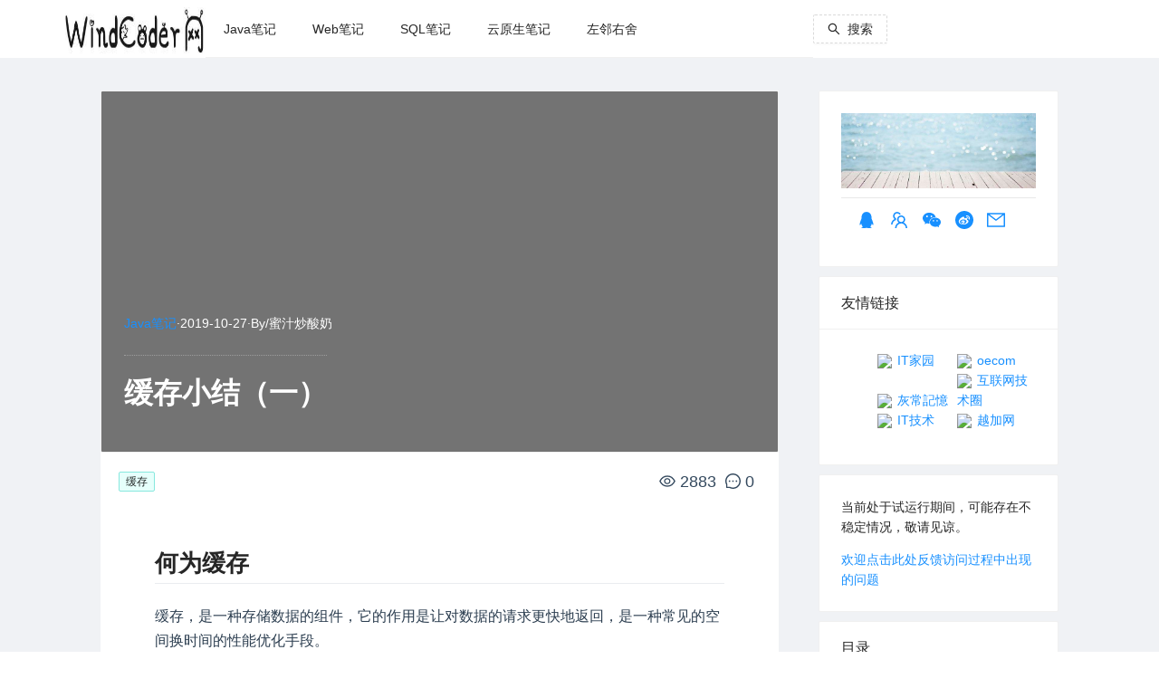

--- FILE ---
content_type: text/html; charset=utf-8
request_url: https://www.google.com/recaptcha/api2/aframe
body_size: 269
content:
<!DOCTYPE HTML><html><head><meta http-equiv="content-type" content="text/html; charset=UTF-8"></head><body><script nonce="WnYMyeGNmqXjLA4ujF7t_A">/** Anti-fraud and anti-abuse applications only. See google.com/recaptcha */ try{var clients={'sodar':'https://pagead2.googlesyndication.com/pagead/sodar?'};window.addEventListener("message",function(a){try{if(a.source===window.parent){var b=JSON.parse(a.data);var c=clients[b['id']];if(c){var d=document.createElement('img');d.src=c+b['params']+'&rc='+(localStorage.getItem("rc::a")?sessionStorage.getItem("rc::b"):"");window.document.body.appendChild(d);sessionStorage.setItem("rc::e",parseInt(sessionStorage.getItem("rc::e")||0)+1);localStorage.setItem("rc::h",'1769865333874');}}}catch(b){}});window.parent.postMessage("_grecaptcha_ready", "*");}catch(b){}</script></body></html>

--- FILE ---
content_type: application/javascript
request_url: https://windcoder.com/_nuxt/index.e53d5aff.js
body_size: 838
content:
import{Q as u}from"./QyPostList.e84889ac.js";import{a as m,Q as h}from"./article.12147980.js";import{d as I,u as x,m as y,B as C,y as v,N as S,M as b,r as l,o as w,c as z,w as p,a as s,b as A,_ as L}from"./entry.869f050a.js";import{u as P}from"./siteInfo.e0923a0d.js";import"./links.1b9ea8ec.js";const Q=I({__name:"index",async setup(T){let n,i;const c=x(),a=y({searchText:"",isSearchFlag:!1,loading:!0,pageInfo:{current:1,pageSize:C,total:0,pages:0},items:[]});a.loading=!0;const{data:g,pending:D,refresh:E,error:f}=([n,i]=v(()=>P(m(),{params:{current:a.pageInfo.current,pageSize:a.pageInfo.pageSize,searchText:a.searchText,atype:1}},"$pqtWcjQkdb")),n=await n,i(),n);if(f.value!=null)c.push("/500");else{a.loading=!1;const e=g.value;a.items=e.items,a.items.forEach(t=>{const r=t.tags;if(r){t.tagColors=[];for(let o=0;o<r.length;o++)t.tagColors[o]=S()}(!t.thumbnail||t.thumbnail.length==0)&&(t.thumbnail=b())}),e.pageInfo&&(a.pageInfo.current=parseInt(e.pageInfo.current),a.pageInfo.pageSize=parseInt(e.pageInfo.pageSize),a.pageInfo.total=parseInt(e.pageInfo.total),a.pageInfo.pages=parseInt(e.pageInfo.pages))}function _(e){let t="/";e>1&&e<=a.pageInfo.pages&&(t="/page/"+e),a.pageInfo.current=e,c.push(t)}return(e,t)=>{const r=l("a-typography-title"),o=l("a-col"),d=l("a-row");return w(),z(d,{class:"content"},{default:p(()=>[s(o,{xs:{span:24},lg:{span:16},class:"content-left"},{default:p(()=>[s(r,{level:4},{default:p(()=>[A("近期文章")]),_:1}),s(u,{class:"postList","page-data":a.pageInfo,"list-data":a.items,"data-loading":a.loading,onOnAfterPageChange:_},null,8,["page-data","list-data","data-loading"])]),_:1}),s(o,{xs:{span:24},lg:{span:7,offset:1},class:"content-right"},{default:p(()=>[s(h)]),_:1})]),_:1})}}});const N=L(Q,[["__scopeId","data-v-3d45bfd3"]]);export{N as default};


--- FILE ---
content_type: application/javascript
request_url: https://windcoder.com/_nuxt/QyPostList.e84889ac.js
body_size: 1409
content:
import{_ as B}from"./siteInfo.e0923a0d.js";import{d as I,m as M,E as h,r as c,I as Q,o as e,c as d,w as t,a as o,q as V,b as s,t as i,n as g,J as Y,i as l,G as D,F as p,s as k,K as E,f as w,z as F,_ as O}from"./entry.869f050a.js";import{M as j}from"./article.12147980.js";const q={key:0,width:"272",height:"170",alt:"logo",class:"post-list-img lazy show"},G={class:"nameClass"},J=["datetime","title"],K=I({__name:"QyPostList",props:{listData:{type:Array,default:[{},{}]},dataLoading:{default:!0},pageData:{default:{pageSize:3,current:1,total:0}},actions:{type:Array,default:function(){return[{type:"view-o",text:"0"},{type:"comment-o",text:"0"}]}}},emits:["onAfterPageChange"],setup(n,{expose:z,emit:S}){const f=n,u=M({pagination:{onChange:r=>{S("onAfterPageChange",r)},showSizeChanger:!1,pageSize:h(()=>f.pageData.pageSize),total:h(()=>f.pageData.total),current:h(()=>f.pageData.current)}});return z({doChangePage:r=>{u.pagination.pageSize=r.pageSize,u.pagination.total=r.total,u.pagination.current=r.current}}),(r,H)=>{const v=c("a-skeleton"),_=B,L=c("a-list-item-meta"),A=c("a-tag"),C=c("a-row"),P=c("a-list-item"),N=c("a-list"),b=Q("lazy");return n.dataLoading&&n.listData.length==0?(e(),d(v,{key:0,loading:n.dataLoading,active:"",avatar:""},null,8,["loading"])):(e(),d(N,{key:1,"item-layout":"vertical",size:"large",pagination:u.pagination,"data-source":n.listData},{renderItem:t(({item:a,index:x})=>[o(P,{key:"item.title"},V({default:t(()=>[o(L,null,{description:t(()=>[w("span",G,i(a.nickName),1),s(),w("time",{class:"entry-date",datetime:a.publishedAt,title:a.publishedAt},i(k(F)(a.publishedAt).format("YYYY-MM-DD")),9,J)]),title:t(()=>[o(_,{to:{name:"name",params:{name:a.permaLink}}},{default:t(()=>[a.statusFlag==3?(e(),l(p,{key:0},[s(" 私密： ")],64)):g("",!0),s(" "+i(a.title),1)]),_:2},1032,["to"])]),_:2},1024),n.dataLoading?g("",!0):(e(),d(C,{key:0,style:{margin:"5px 0"}},{default:t(()=>[(e(!0),l(p,null,D(a.tags,(m,y)=>(e(),d(A,{color:a.tagColors[y]},{default:t(()=>[o(_,{to:{name:"tag-name",params:{name:m.identifier}}},{default:t(()=>[s(i(m.name),1)]),_:2},1032,["to"])]),_:2},1032,["color"]))),256))]),_:2},1024)),n.dataLoading?g("",!0):(e(),d(C,{key:1,class:"post-summary"},{default:t(()=>[s(i(a.summary)+"...",1)]),_:2},1024)),o(v,{loading:n.dataLoading,active:"",avatar:""},{default:t(()=>[o(L,null,{title:t(()=>[]),avatar:t(()=>[]),_:1})]),_:1},8,["loading"])]),_:2},[n.dataLoading?void 0:{name:"extra",fn:t(()=>[a.category.identifier!=null&&a.category.identifier.length>0?(e(),d(_,{key:0,to:{name:"category-name",params:{name:a.category.identifier}},class:"category-tag"},{default:t(()=>[s(i(a.category.name),1)]),_:2},1032,["to"])):g("",!0),o(_,{to:{name:"name",params:{name:a.permaLink}},class:"img-a"},{default:t(()=>[n.dataLoading?g("",!0):Y((e(),l("img",q,null,512)),[[b,a.thumbnail]])]),_:2},1032,["to"])]),key:"0"},n.dataLoading?void 0:{name:"actions",fn:t(()=>[(e(!0),l(p,null,D(n.actions,({type:m,text:y})=>(e(),l(p,null,[m==="view-o"?(e(),l("span",{key:"type"+x},[o(k(E),{style:{"margin-right":"8px"}}),s(" "+i(a.viewCount||y),1)])):m==="comment-o"?(e(),l("span",{key:"type"+x},[o(k(j),{style:{"margin-right":"8px"}}),s(" "+i(a.commentCount||y),1)])):g("",!0)],64))),256))]),key:"1"}]),1024)]),_:1},8,["pagination","data-source"]))}}});const X=O(K,[["__scopeId","data-v-667d452e"]]);export{X as Q};


--- FILE ---
content_type: application/javascript
request_url: https://windcoder.com/_nuxt/default.a9532e6a.js
body_size: 7562
content:
import{_ as N,a as xe,u as C}from"./siteInfo.e0923a0d.js";import{a as l,A as me,d as H,h as pe,r as m,o as p,i as B,G as Le,F as ee,c as I,w as i,s as G,V as $e,t as K,b as k,g as E,x as T,R as we,m as te,f as P,u as Ce,S as le,_ as ne,n as D,z as ie,p as he,e as ye,k as ge,j as Oe,T as re,U as Ke,y as Y,O as Ge,W as Pe}from"./entry.869f050a.js";import{a as qe,G as Be,b as Te}from"./links.94a38c2f.js";import{u as He}from"./links.1b9ea8ec.js";var Ae={icon:{tag:"svg",attrs:{viewBox:"64 64 896 896",focusable:"false"},children:[{tag:"path",attrs:{d:"M408 442h480c4.4 0 8-3.6 8-8v-56c0-4.4-3.6-8-8-8H408c-4.4 0-8 3.6-8 8v56c0 4.4 3.6 8 8 8zm-8 204c0 4.4 3.6 8 8 8h480c4.4 0 8-3.6 8-8v-56c0-4.4-3.6-8-8-8H408c-4.4 0-8 3.6-8 8v56zm504-486H120c-4.4 0-8 3.6-8 8v56c0 4.4 3.6 8 8 8h784c4.4 0 8-3.6 8-8v-56c0-4.4-3.6-8-8-8zm0 632H120c-4.4 0-8 3.6-8 8v56c0 4.4 3.6 8 8 8h784c4.4 0 8-3.6 8-8v-56c0-4.4-3.6-8-8-8zM115.4 518.9L271.7 642c5.8 4.6 14.4.5 14.4-6.9V388.9c0-7.4-8.5-11.5-14.4-6.9L115.4 505.1a8.74 8.74 0 000 13.8z"}}]},name:"menu-fold",theme:"outlined"};const Fe=Ae;function ce(t){for(var o=1;o<arguments.length;o++){var a=arguments[o]!=null?Object(arguments[o]):{},n=Object.keys(a);typeof Object.getOwnPropertySymbols=="function"&&(n=n.concat(Object.getOwnPropertySymbols(a).filter(function(s){return Object.getOwnPropertyDescriptor(a,s).enumerable}))),n.forEach(function(s){Ue(t,s,a[s])})}return t}function Ue(t,o,a){return o in t?Object.defineProperty(t,o,{value:a,enumerable:!0,configurable:!0,writable:!0}):t[o]=a,t}var oe=function(o,a){var n=ce({},o,a.attrs);return l(me,ce({},n,{icon:Fe}),null)};oe.displayName="MenuFoldOutlined";oe.inheritAttrs=!1;const ze=oe;var je={icon:{tag:"svg",attrs:{viewBox:"64 64 896 896",focusable:"false"},children:[{tag:"path",attrs:{d:"M408 442h480c4.4 0 8-3.6 8-8v-56c0-4.4-3.6-8-8-8H408c-4.4 0-8 3.6-8 8v56c0 4.4 3.6 8 8 8zm-8 204c0 4.4 3.6 8 8 8h480c4.4 0 8-3.6 8-8v-56c0-4.4-3.6-8-8-8H408c-4.4 0-8 3.6-8 8v56zm504-486H120c-4.4 0-8 3.6-8 8v56c0 4.4 3.6 8 8 8h784c4.4 0 8-3.6 8-8v-56c0-4.4-3.6-8-8-8zm0 632H120c-4.4 0-8 3.6-8 8v56c0 4.4 3.6 8 8 8h784c4.4 0 8-3.6 8-8v-56c0-4.4-3.6-8-8-8zM142.4 642.1L298.7 519a8.84 8.84 0 000-13.9L142.4 381.9c-5.8-4.6-14.4-.5-14.4 6.9v246.3a8.9 8.9 0 0014.4 7z"}}]},name:"menu-unfold",theme:"outlined"};const De=je;function de(t){for(var o=1;o<arguments.length;o++){var a=arguments[o]!=null?Object(arguments[o]):{},n=Object.keys(a);typeof Object.getOwnPropertySymbols=="function"&&(n=n.concat(Object.getOwnPropertySymbols(a).filter(function(s){return Object.getOwnPropertyDescriptor(a,s).enumerable}))),n.forEach(function(s){Ye(t,s,a[s])})}return t}function Ye(t,o,a){return o in t?Object.defineProperty(t,o,{value:a,enumerable:!0,configurable:!0,writable:!0}):t[o]=a,t}var se=function(o,a){var n=de({},o,a.attrs);return l(me,de({},n,{icon:De}),null)};se.displayName="MenuUnfoldOutlined";se.inheritAttrs=!1;const Ee=se,Ne=["title","href","target"],Ie=H({__name:"QyMenusItem",props:{items:{default:[]}},setup(t){return pe(()=>{}),(o,a)=>{const n=Ie,s=m("a-sub-menu"),c=N,e=m("a-menu-item");return p(!0),B(ee,null,Le(t.items,f=>(p(),B(ee,null,[f.hasOwnProperty("children")&&f.children.length>0?(p(),I(s,{key:f.id,title:f.name},{default:i(()=>[l(n,{items:f.children},null,8,["items"])]),_:2},1032,["title"])):(p(),I(e,{key:f.id},{default:i(()=>[G($e)(f.url)?(p(),B("a",{key:0,title:f.name,href:f.url,target:f.blanked==1?"_blank":"_self"},K(f.name),9,Ne)):(p(),I(c,{key:1,to:f.url,title:f.name,rel:"link noopener",target:f.blanked==1?"_blank":"_self"},{default:i(()=>[k(K(f.name),1)]),_:2},1032,["to","title","target"]))]),_:2},1024))],64))),256)}}}),ae=H({__name:"QyAMenus",props:{menusList:{default:[]},listMode:{default:""},menusClass:{default:"menus-class"},menusSelect:{default:[]}},emits:["onAfterSelect"],setup(t,{emit:o}){const a=t,n=E(["dashboard"]);T(()=>a.menusSelect,c=>{n.value=c}),pe(()=>{});const s=c=>{o("onAfterSelect",c)};return(c,e)=>{const f=m("a-menu");return p(),I(f,{class:we(t.menusClass),mode:t.listMode,selectedKeys:n.value,"onUpdate:selectedKeys":e[0]||(e[0]=h=>n.value=h),onSelect:s},{default:i(()=>[l(Ie,{items:t.menusList},null,8,["items"])]),_:1},8,["class","mode","selectedKeys"])}}}),Ve=["src","alt"],Re=H({__name:"LayLeftSider",props:{isCollapsed:{default:!1},headerMenus:{default:[]},selectKey:{default:[]},siteInfo:{default:{searchLoading:!1,site_small_logo:""}}},emits:["onCollapsed","onMenusSelect"],setup(t,{emit:o}){const a=t;T(()=>a.isCollapsed,h=>{s.collapsed=h}),T(()=>a.selectKey,h=>{s.menusSelectKey=h});let n=E(null);const s=te({searchLoading:!1,menusSelectKey:[],visible:!1,collapsed:!1,formInfo:{searchText:""}});function c(h){s.collapsed=!1,o("onCollapsed",s.collapsed)}const e=h=>{o("onMenusSelect",h.selectedKeys),c()},f=()=>{s.menusSelectKey=["/"],o("onMenusSelect",["/"]),c()};return(h,S)=>{const A=N,M=m("a-drawer");return p(),I(M,{visible:s.collapsed,"onUpdate:visible":S[0]||(S[0]=F=>s.collapsed=F),class:"custom-class",style:{color:"red"},placement:"left",onClose:c},{title:i(()=>[l(A,{class:"small_logo",to:{path:"/",query:{}},title:t.siteInfo.site_name,rel:"link noopener",onClick:f},{default:i(()=>[P("img",{src:t.siteInfo.site_small_logo,alt:t.siteInfo.site_name},null,8,Ve)]),_:1},8,["title"])]),default:i(()=>[l(ae,{ref_key:"menusRef",ref:n,"menus-select":s.menusSelectKey,menusClass:"headerMenusHoriz",listMode:"inline",menusList:t.headerMenus,onOnAfterSelect:e},null,8,["menus-select","menusList"])]),_:1},8,["visible"])}}}),We=["src","alt"],Qe=H({__name:"LayHeader",props:{isCollapsed:{default:!1},searchLoading:{default:!1},siteInfo:{default:{site_logo:"",site_name:""}},headerMenus:{default:[]},selectKey:{default:[]}},emits:["onCollapsed","onMenusSelect"],setup(t,{emit:o}){const a=t;let n=E(null);const s=Ce(),c=E();T(()=>a.isCollapsed,b=>{e.collapsed=b}),T(()=>a.selectKey,b=>{e.menusSelectKey=b}),T(()=>s.currentRoute.value,b=>{b.fullPath=="/"&&S()});const e=te({searchLoading:!1,menusSelectKey:[],visible:!1,collapsed:!1,formInfo:{searchText:""}}),f=()=>{e.collapsed=!e.collapsed,o("onCollapsed",e.collapsed)},h=()=>{e.visible=!0},S=()=>{e.menusSelectKey=["/"],o("onMenusSelect",["/"])},A=b=>{o("onMenusSelect",b.selectedKeys)},M=()=>{e.visible=!1},F=()=>{if(!e.formInfo.searchText||e.formInfo.searchText.length==0){M();return}const b=e.formInfo.searchText;c.value.resetFields(),M(),s.push("/search/"+b)};return(b,q)=>{const x=m("a-col"),V=N,U=m("a-button"),z=m("a-row"),j=m("a-input-search"),R=m("a-form-item"),d=m("a-form"),u=m("a-modal"),r=m("a-layout-header");return p(),I(r,{style:{background:"#fff",padding:0,width:"100%",position:"fixed",zIndex:33}},{default:i(()=>[l(z,{style:{margin:"0 20px"}},{default:i(()=>[l(x,{xs:{span:2},sm:{span:2},md:{span:0}},{default:i(()=>[e.collapsed?(p(),I(G(Ee),{key:0,class:"trigger",onClick:f})):(p(),I(G(ze),{key:1,class:"trigger",onClick:f}))]),_:1}),l(x,{class:"logo-col",xs:{span:6,offset:8},sm:{span:6,offset:7},md:{span:3,offset:1}},{default:i(()=>[l(V,{class:"logo nav-col",to:{path:"/",query:{}},title:t.siteInfo.site_name,rel:"link noopener",onClick:S},{default:i(()=>[P("img",{src:t.siteInfo.site_logo,alt:t.siteInfo.site_name},null,8,We)]),_:1},8,["title"])]),_:1}),l(x,{xs:{span:0},sm:{span:0},md:{span:13},justify:"center",align:"middle"},{default:i(()=>[l(ae,{ref_key:"menusRef",ref:n,"menus-select":e.menusSelectKey,menusClass:"headerMenusHoriz",listMode:"horizontal",menusList:t.headerMenus,onOnAfterSelect:A},null,8,["menus-select","menusList"])]),_:1}),l(x,{xs:{span:0,offset:0},sm:{span:0,offset:0},md:{span:2},class:"search-button"},{default:i(()=>[l(U,{shape:"dashed",loading:e.searchLoading,onClick:h},{icon:i(()=>[l(G(le))]),default:i(()=>[k(" 搜索 ")]),_:1},8,["loading"])]),_:1}),l(x,{xs:{span:3,offset:4},sm:{span:3,offset:4},md:{span:0,offset:0},class:"search-button"},{default:i(()=>[l(U,{shape:"circle",loading:e.searchLoading,onClick:h},{icon:i(()=>[l(G(le))]),_:1},8,["loading"])]),_:1})]),_:1}),l(u,{visible:e.visible,"onUpdate:visible":q[1]||(q[1]=_=>e.visible=_),centered:"",footer:null,closable:!1,onCancel:M},{default:i(()=>[l(d,{layout:"horizontal",model:e.formInfo,autocomplete:"off",ref_key:"selectForm",ref:c},{default:i(()=>[l(R,{label:"",name:"searchText",style:{margin:"12px 0"}},{default:i(()=>[l(j,{value:e.formInfo.searchText,"onUpdate:value":q[0]||(q[0]=_=>e.formInfo.searchText=_),placeholder:"请输入关键字","enter-button":"",onSearch:F},null,8,["value"])]),_:1})]),_:1},8,["model"])]),_:1},8,["visible"])]),_:1})}}});const Je=ne(Qe,[["__scopeId","data-v-572daf4f"]]),be=t=>(he("data-v-12f102e7"),t=t(),ye(),t),Xe=["href","title"],Ze={href:"http://beian.miit.gov.cn/",rel:"link noopener",target:"_blank"},et=be(()=>P("b",{style:{color:"#ff4425"}},"♥",-1)),tt=be(()=>P("a",{href:"https://windcoder.com",title:"WindCoder",rel:"link noopener",target:"_blank"},"WindCoder.",-1)),nt=["innerHTML"],ot=H({__name:"LayFooter",props:{siteInfo:{default:{site_name:"",site_url:"",site_open_date:"",site_beian:"",site_foot_code:""}},footerMenus:{default:[]}},setup(t){return(o,a)=>{const n=m("a-row"),s=N,c=m("a-col"),e=m("a-layout-footer");return p(),I(e,{style:{"text-align":"center"}},{default:i(()=>[l(n,{class:"footer-nav",type:"flex",justify:"center",align:"middle"},{default:i(()=>[t.footerMenus?(p(),I(n,{key:0,class:"footer-menus",justify:"center",align:"middle"},{default:i(()=>[l(ae,{"menus-class":"footerMenus","list-mode":"horizontal","menus-list":t.footerMenus},null,8,["menus-list"])]),_:1})):D("",!0),l(n,{class:"footer-copy",justify:"center",align:"middle"},{default:i(()=>[l(c,null,{default:i(()=>[k(" © "),t.siteInfo.site_open_date?(p(),B(ee,{key:0},[k(K(G(ie)(t.siteInfo.site_open_date).year())+" - ",1)],64)):D("",!0),k(" "+K(G(ie)().year())+"    ",1),t.siteInfo.site_url?(p(),B("a",{key:1,href:t.siteInfo.site_url,title:t.siteInfo.site_name,rel:"link noopener",target:"_blank"},K(t.siteInfo.site_name),9,Xe)):(p(),I(s,{key:2,to:"/",title:t.siteInfo.site_name,rel:"link noopener",target:"_blank"},{default:i(()=>[k(K(t.siteInfo.site_name),1)]),_:1},8,["title"])),k("   ")]),_:1}),t.siteInfo.site_beian?(p(),I(c,{key:0},{default:i(()=>[P("a",Ze,K(t.siteInfo.site_beian),1),k("  ")]),_:1})):D("",!0),l(c,null,{default:i(()=>[et,k(" Design by "),tt]),_:1})]),_:1}),t.siteInfo.site_foot_code?(p(),B("div",{key:1,class:"footer-diy ant-row",innerHTML:t.siteInfo.site_foot_code},null,8,nt)):D("",!0)]),_:1})]),_:1})}}});const st=ne(ot,[["__scopeId","data-v-12f102e7"]]),fe=ge+"siteConfig",ve={base:fe+"/base",other:fe+"/other"};function at(){return ve.base}function lt(){return ve.other}const ue=ge+"menus",ke={headList:ue+"/header",footerList:ue+"/footer"};function it(){return ke.headList}function rt(){return ke.footerList}const ct=Oe("webMenusInfo",{state:()=>({headerMenus:[],footerMenus:[]}),actions:{},persist:{enabled:!0,strategies:[{storage:sessionStorage}]}});var dt={locale:"zh_CN",today:"今天",now:"此刻",backToToday:"返回今天",ok:"确定",timeSelect:"选择时间",dateSelect:"选择日期",weekSelect:"选择周",clear:"清除",month:"月",year:"年",previousMonth:"上个月 (翻页上键)",nextMonth:"下个月 (翻页下键)",monthSelect:"选择月份",yearSelect:"选择年份",decadeSelect:"选择年代",yearFormat:"YYYY年",dayFormat:"D日",dateFormat:"YYYY年M月D日",dateTimeFormat:"YYYY年M月D日 HH时mm分ss秒",previousYear:"上一年 (Control键加左方向键)",nextYear:"下一年 (Control键加右方向键)",previousDecade:"上一年代",nextDecade:"下一年代",previousCentury:"上一世纪",nextCentury:"下一世纪"};const ft=dt;var ut={placeholder:"请选择时间",rangePlaceholder:["开始时间","结束时间"]};const Se=ut;var Me={lang:re({placeholder:"请选择日期",yearPlaceholder:"请选择年份",quarterPlaceholder:"请选择季度",monthPlaceholder:"请选择月份",weekPlaceholder:"请选择周",rangePlaceholder:["开始日期","结束日期"],rangeYearPlaceholder:["开始年份","结束年份"],rangeMonthPlaceholder:["开始月份","结束月份"],rangeQuarterPlaceholder:["开始季度","结束季度"],rangeWeekPlaceholder:["开始周","结束周"]},ft),timePickerLocale:re({},Se)};Me.lang.ok="确定";const _e=Me;var g="${label}不是一个有效的${type}",_t={locale:"zh-cn",Pagination:Ke,DatePicker:_e,TimePicker:Se,Calendar:_e,global:{placeholder:"请选择"},Table:{filterTitle:"筛选",filterConfirm:"确定",filterReset:"重置",filterEmptyText:"无筛选项",filterCheckall:"全选",filterSearchPlaceholder:"在筛选项中搜索",selectAll:"全选当页",selectInvert:"反选当页",selectNone:"清空所有",selectionAll:"全选所有",sortTitle:"排序",expand:"展开行",collapse:"关闭行",triggerDesc:"点击降序",triggerAsc:"点击升序",cancelSort:"取消排序"},Modal:{okText:"确定",cancelText:"取消",justOkText:"知道了"},Popconfirm:{cancelText:"取消",okText:"确定"},Transfer:{searchPlaceholder:"请输入搜索内容",itemUnit:"项",itemsUnit:"项",remove:"删除",selectCurrent:"全选当页",removeCurrent:"删除当页",selectAll:"全选所有",removeAll:"删除全部",selectInvert:"反选当页"},Upload:{uploading:"文件上传中",removeFile:"删除文件",uploadError:"上传错误",previewFile:"预览文件",downloadFile:"下载文件"},Empty:{description:"暂无数据"},Icon:{icon:"图标"},Text:{edit:"编辑",copy:"复制",copied:"复制成功",expand:"展开"},PageHeader:{back:"返回"},Form:{optional:"（可选）",defaultValidateMessages:{default:"字段验证错误${label}",required:"请输入${label}",enum:"${label}必须是其中一个[${enum}]",whitespace:"${label}不能为空字符",date:{format:"${label}日期格式无效",parse:"${label}不能转换为日期",invalid:"${label}是一个无效日期"},types:{string:g,method:g,array:g,object:g,number:g,date:g,boolean:g,integer:g,float:g,regexp:g,email:g,url:g,hex:g},string:{len:"${label}须为${len}个字符",min:"${label}最少${min}个字符",max:"${label}最多${max}个字符",range:"${label}须在${min}-${max}字符之间"},number:{len:"${label}必须等于${len}",min:"${label}最小值为${min}",max:"${label}最大值为${max}",range:"${label}须在${min}-${max}之间"},array:{len:"须为${len}个${label}",min:"最少${min}个${label}",max:"最多${max}个${label}",range:"${label}数量须在${min}-${max}之间"},pattern:{mismatch:"${label}与模式不匹配${pattern}"}}},Image:{preview:"预览"}};const mt=_t,pt={title:"WindCoder",keywords:"在线演示",description:"个人博客在线示例效果。",log:"https://windcoder.com/wp-content/uploads/2017/02/logo_vift.png",smailLog:"https://windcoder.com/wp-content/uploads/2017/02/logo_vif_small.png",url:"http://test.windcoder.com",openDate:"2013-01-01"},O=pt,ht=t=>(he("data-v-9d8a7b6a"),t=t(),ye(),t),yt=ht(()=>P("strong",{style:{color:"rgba(64, 64, 64, 0.6)"}},null,-1)),gt=H({__name:"default",async setup(t){let o,a;const n=xe(),s=ct(),c=He(),e=te({collapsed:!1,siteInfo:{site_name:O.title,site_key:O.keywords,site_description:O.description,site_icon:"",site_url:O.url,site_open_date:O.openDate,site_beian:"哒哒哒",site_comment_flag:"2",site_foot_code:"",site_logo:O.log,site_small_logo:O.smailLog,site_home_undisplay_cats:"",site_head_code:"",site_sider_code:"",site_desc:"",site_qq:"",site_qq_group:"",site_weibo:"",site_weixin_qr:"",site_mailme_id:"",site_pay_flag:"",site_weixin_pay_qr:"",site_alipay_pay_qr:"",site_head_script_code:""},baseSite:[],otherSite:[],hearMenus:[],footerMenus:[],selectKeys:[],locale:mt});[o,a]=Y(()=>S()),await o,a(),[o,a]=Y(()=>A()),await o,a(),[o,a]=Y(()=>M()),await o,a(),[o,a]=Y(()=>F()),await o,a(),Ge({title:e.siteInfo.site_name,meta:[{name:"description",content:e.siteInfo.site_description},{name:"keywords",content:e.siteInfo.site_key},{property:"og:title",content:e.siteInfo.site_name},{property:"og:keywords",content:e.siteInfo.site_key},{property:"og:description",content:e.siteInfo.site_description}],script:[{children:e.siteInfo.site_head_script_code},{async:!0,src:"https://pagead2.googlesyndication.com/pagead/js/adsbygoogle.js?client=ca-pub-3599707051787259",crossorigin:"anonymous"}],style:[{children:e.siteInfo.site_head_code}],link:[{rel:"canonical",href:e.siteInfo.site_url}]});function f(d){e.collapsed=d}function h(d){e.selectKeys=d}async function S(){if(n.InitSiteInfoMap([]),n.HasSiteInfo())R();else{n.InitSiteInfoMap([]);const[{data:d,error:u},{data:r,error:_}]=await Promise.all([C(at(),"$i9bCpVDU6M"),C(lt(),"$EkOtDekJM5")]);if(u.value==null){const y=d.value;n.AddSiteInfoMap(y.items),z()}if(_.value==null){const y=r.value;n.AddSiteInfoMap(y.items),j()}}}function A(){!s.headerMenus||s.headerMenus.length==0?b():s.headerMenus.length==1&&s.headerMenus[0].id=="-1"?e.hearMenus=[]:e.hearMenus=s.headerMenus}function M(){!s.footerMenus||s.footerMenus.length==0?q():s.footerMenus.length==1&&s.footerMenus[0].id=="-1"?e.footerMenus=[]:e.footerMenus=s.footerMenus}function F(){(!c.indexLinks||c.indexLinks.length==0)&&x(),(!c.allLinks||c.allLinks.length==0)&&V(),(!c.shortLinks||!c.shortLinks[-1])&&U()}async function b(){const{data:d,error:u}=await C(it(),"$5qyVLgIcY3");if(u.value==null){const r=d.value;r.items.length>0?(s.headerMenus=r.items,e.hearMenus=r.items):(s.headerMenus=[{id:"-1",name:"",url:"",blanked:1,children:[]}],e.hearMenus=[])}}async function q(){const{data:d,error:u}=await C(rt(),"$tUSMYLzgYh");if(u.value==null){const r=d.value;r.items.length>0?(s.footerMenus=r.items,e.footerMenus=r.items):(s.footerMenus=[{id:"-1",name:"",url:"",blanked:1,children:[]}],e.footerMenus=[])}}async function x(){const{data:d,error:u}=await C(qe(),"$Euc1JOH1dl");if(u.value==null){const r=d.value;r.items.length>0?c.indexLinks=r.items:c.indexLinks=[{id:"-1",name:"",url:"",description:""}]}}async function V(){const{data:d,error:u}=await C(Be(),"$7apef9sqvV");if(u.value==null){const r=d.value;r.items.length>0?c.allLinks=r.items:c.allLinks=[{id:"-1",name:"",url:"",description:""}]}}async function U(){const{data:d,error:u}=await C(Te(),"$jRatWo2BOS");if(u.value==null){const r=d.value;if(r.items.length>0)for(let _ in r.items)c.shortLinks[r.items[_].identifier]=r.items[_].url;else c.shortLinks[-1]="/"}}function z(){const d=n.GetSiteInfoByKey("site_logo");d&&d.length>0&&(e.siteInfo.site_logo=d);const u=n.GetSiteInfoByKey("site_name");u&&u.length>0&&(e.siteInfo.site_name=u);const r=n.GetSiteInfoByKey("site_description");r&&r.length>0&&(e.siteInfo.site_description=r);const _=n.GetSiteInfoByKey("site_url");_&&_.length>0&&(e.siteInfo.site_url=_);const y=n.GetSiteInfoByKey("site_open_date");y&&y.length>0&&(e.siteInfo.site_open_date=y);const v=n.GetSiteInfoByKey("site_beian");v&&v.length>0&&(e.siteInfo.site_beian=v);const L=n.GetSiteInfoByKey("site_foot_code");L&&L.length>0&&(e.siteInfo.site_foot_code=L);const $=n.GetSiteInfoByKey("site_small_logo");$&&$.length>0&&(e.siteInfo.site_small_logo=$);const w=n.GetSiteInfoByKey("site_key");w&&w.length>0&&(e.siteInfo.site_key=w);const W=n.GetSiteInfoByKey("site_icon");W&&W.length>0&&(e.siteInfo.site_icon=W);const Q=n.GetSiteInfoByKey("site_comment_flag");Q&&Q.length>0&&(e.siteInfo.site_comment_flag=Q);const J=n.GetSiteInfoByKey("site_head_script_code");J&&J.length>0&&(e.siteInfo.site_head_script_code=J);const X=n.GetSiteInfoByKey("site_head_code");X&&X.length>0&&(e.siteInfo.site_head_code=X);const Z=n.GetSiteInfoByKey("site_sider_code");Z&&Z.length>0&&(e.siteInfo.site_sider_code=Z)}function j(){const d=n.GetSiteInfoByKey("site_desc");d&&d.length>0&&(e.siteInfo.site_desc=d);const u=n.GetSiteInfoByKey("site_qq");u&&u.length>0&&(e.siteInfo.site_qq=u);const r=n.GetSiteInfoByKey("site_qq_group");r&&r.length>0&&(e.siteInfo.site_qq_group=r);const _=n.GetSiteInfoByKey("site_weibo");_&&_.length>0&&(e.siteInfo.site_weibo=_);const y=n.GetSiteInfoByKey("site_weixin_qr");y&&y.length>0&&(e.siteInfo.site_weixin_qr=y);const v=n.GetSiteInfoByKey("site_mailme_id");v&&v.length>0&&(e.siteInfo.site_mailme_id=v);const L=n.GetSiteInfoByKey("site_pay_flag");L&&L.length>0&&(e.siteInfo.site_pay_flag=L);const $=n.GetSiteInfoByKey("site_weixin_pay_qr");$&&$.length>0&&(e.siteInfo.site_weixin_pay_qr=$);const w=n.GetSiteInfoByKey("site_alipay_pay_qr");w&&w.length>0&&(e.siteInfo.site_alipay_pay_qr=w)}function R(){z(),j()}return(d,u)=>{const r=m("a-layout-content"),_=m("a-layout"),y=m("a-back-top"),v=m("a-config-provider");return p(),I(v,{locale:e.locale},{default:i(()=>[l(_,{id:"components-layout-custom-trigger"},{default:i(()=>[l(Re,{isCollapsed:e.collapsed,"header-menus":e.hearMenus,"select-key":e.selectKeys,"site-info":e.siteInfo,ref:"leftSiderRef",onOnCollapsed:f,onOnMenusSelect:h},null,8,["isCollapsed","header-menus","select-key","site-info"]),l(_,null,{default:i(()=>[l(Je,{isCollapsed:e.collapsed,"site-info":e.siteInfo,"header-menus":e.hearMenus,"select-key":e.selectKeys,onOnCollapsed:f,onOnMenusSelect:h},null,8,["isCollapsed","site-info","header-menus","select-key"]),l(r,null,{default:i(()=>[Pe(d.$slots,"default",{},void 0,!0)]),_:3}),l(st,{"site-info":e.siteInfo,"footer-menus":e.footerMenus},null,8,["site-info","footer-menus"])]),_:3}),P("div",null,[l(y),yt])]),_:3})]),_:3},8,["locale"])}}});const St=ne(gt,[["__scopeId","data-v-9d8a7b6a"]]);export{St as default};


--- FILE ---
content_type: application/javascript
request_url: https://windcoder.com/_nuxt/siteInfo.e0923a0d.js
body_size: 6899
content:
import{X as C,g as B,Y as E,Z as U,l as F,$ as A,x as j,s as k,a0 as H,E as P,m as K,a1 as T,d as V,a2 as $,h as W,a3 as J,a4 as I,r as Q,a5 as X,a6 as G,a7 as Y,a8 as Z,Q as ee,j as te}from"./entry.869f050a.js";const D=globalThis.requestIdleCallback||(r=>{const n=Date.now(),s={didTimeout:!1,timeRemaining:()=>Math.max(0,50-(Date.now()-n))};return setTimeout(()=>{r(s)},1)}),re=globalThis.cancelIdleCallback||(r=>{clearTimeout(r)}),se=r=>{const n=C();n.isHydrating?n.hooks.hookOnce("app:suspense:resolve",()=>{D(r)}):D(r)},ne=()=>null;function ae(...r){const n=typeof r[r.length-1]=="string"?r.pop():void 0;typeof r[0]!="string"&&r.unshift(n);let[s,e,t={}]=r;if(typeof s!="string")throw new TypeError("[nuxt] [asyncData] key must be a string.");if(typeof e!="function")throw new TypeError("[nuxt] [asyncData] handler must be a function.");t.server=t.server??!0,t.default=t.default??ne,t.lazy=t.lazy??!1,t.immediate=t.immediate??!0;const a=C(),i=()=>a.isHydrating?a.payload.data[s]:a.static.data[s],h=()=>i()!==void 0;(!a._asyncData[s]||!t.immediate)&&(a._asyncData[s]={data:B(i()??t.default()),pending:B(!h()),error:E(a.payload._errors,s),status:B("idle")});const o={...a._asyncData[s]};o.refresh=o.execute=(l={})=>{if(a._asyncDataPromises[s]){if(l.dedupe===!1)return a._asyncDataPromises[s];a._asyncDataPromises[s].cancelled=!0}if((l._initial||a.isHydrating&&l._initial!==!1)&&h())return i();o.pending.value=!0,o.status.value="pending";const p=new Promise((u,y)=>{try{u(e(a))}catch(m){y(m)}}).then(u=>{if(p.cancelled)return a._asyncDataPromises[s];let y=u;t.transform&&(y=t.transform(u)),t.pick&&(y=ie(y,t.pick)),o.data.value=y,o.error.value=null,o.status.value="success"}).catch(u=>{if(p.cancelled)return a._asyncDataPromises[s];o.error.value=u,o.data.value=k(t.default()),o.status.value="error"}).finally(()=>{p.cancelled||(o.pending.value=!1,a.payload.data[s]=o.data.value,o.error.value&&(a.payload._errors[s]=H(o.error.value)),delete a._asyncDataPromises[s])});return a._asyncDataPromises[s]=p,a._asyncDataPromises[s]};const f=()=>o.refresh({_initial:!0}),d=t.server!==!1&&a.payload.serverRendered;{const l=U();if(l&&!l._nuxtOnBeforeMountCbs){l._nuxtOnBeforeMountCbs=[];const u=l._nuxtOnBeforeMountCbs;l&&(F(()=>{u.forEach(y=>{y()}),u.splice(0,u.length)}),A(()=>u.splice(0,u.length)))}d&&a.isHydrating&&h()?(o.pending.value=!1,o.status.value=o.error.value?"error":"success"):l&&(a.payload.serverRendered&&a.isHydrating||t.lazy)&&t.immediate?l._nuxtOnBeforeMountCbs.push(f):t.immediate&&f(),t.watch&&j(t.watch,()=>o.refresh());const p=a.hook("app:data:refresh",u=>{if(!u||u.includes(s))return o.refresh()});l&&A(p)}const c=Promise.resolve(a._asyncDataPromises[s]).then(()=>o);return Object.assign(c,o),c}function ie(r,n){const s={};for(const e of n)s[e]=r[e];return s}const M=Object.freeze({ignoreUnknown:!1,respectType:!1,respectFunctionNames:!1,respectFunctionProperties:!1,unorderedObjects:!0,unorderedArrays:!1,unorderedSets:!1,excludeKeys:void 0,excludeValues:void 0,replacer:void 0});function oe(r,n){n?n={...M,...n}:n=M;const s=z(n);return s.dispatch(r),s.toString()}const le=Object.freeze(["prototype","__proto__","constructor"]);function z(r){let n="",s=new Map;const e=t=>{n+=t};return{toString(){return n},getContext(){return s},dispatch(t){return r.replacer&&(t=r.replacer(t)),this[t===null?"null":typeof t](t)},object(t){if(t&&typeof t.toJSON=="function")return this.object(t.toJSON());const a=Object.prototype.toString.call(t);let i="";const h=a.length;h<10?i="unknown:["+a+"]":i=a.slice(8,h-1),i=i.toLowerCase();let o=null;if((o=s.get(t))===void 0)s.set(t,s.size);else return this.dispatch("[CIRCULAR:"+o+"]");if(typeof Buffer<"u"&&Buffer.isBuffer&&Buffer.isBuffer(t))return e("buffer:"),e(t.toString("utf8"));if(i!=="object"&&i!=="function"&&i!=="asyncfunction")this[i]?this[i](t):r.ignoreUnknown||this.unkown(t,i);else{let f=Object.keys(t);r.unorderedObjects&&(f=f.sort());let d=[];r.respectType!==!1&&!R(t)&&(d=le),r.excludeKeys&&(f=f.filter(l=>!r.excludeKeys(l)),d=d.filter(l=>!r.excludeKeys(l))),e("object:"+(f.length+d.length)+":");const c=l=>{this.dispatch(l),e(":"),r.excludeValues||this.dispatch(t[l]),e(",")};for(const l of f)c(l);for(const l of d)c(l)}},array(t,a){if(a=a===void 0?r.unorderedArrays!==!1:a,e("array:"+t.length+":"),!a||t.length<=1){for(const o of t)this.dispatch(o);return}const i=new Map,h=t.map(o=>{const f=z(r);f.dispatch(o);for(const[d,c]of f.getContext())i.set(d,c);return f.toString()});return s=i,h.sort(),this.array(h,!1)},date(t){return e("date:"+t.toJSON())},symbol(t){return e("symbol:"+t.toString())},unkown(t,a){if(e(a),!!t&&(e(":"),t&&typeof t.entries=="function"))return this.array(Array.from(t.entries()),!0)},error(t){return e("error:"+t.toString())},boolean(t){return e("bool:"+t)},string(t){e("string:"+t.length+":"),e(t)},function(t){e("fn:"),R(t)?this.dispatch("[native]"):this.dispatch(t.toString()),r.respectFunctionNames!==!1&&this.dispatch("function-name:"+String(t.name)),r.respectFunctionProperties&&this.object(t)},number(t){return e("number:"+t)},xml(t){return e("xml:"+t.toString())},null(){return e("Null")},undefined(){return e("Undefined")},regexp(t){return e("regex:"+t.toString())},uint8array(t){return e("uint8array:"),this.dispatch(Array.prototype.slice.call(t))},uint8clampedarray(t){return e("uint8clampedarray:"),this.dispatch(Array.prototype.slice.call(t))},int8array(t){return e("int8array:"),this.dispatch(Array.prototype.slice.call(t))},uint16array(t){return e("uint16array:"),this.dispatch(Array.prototype.slice.call(t))},int16array(t){return e("int16array:"),this.dispatch(Array.prototype.slice.call(t))},uint32array(t){return e("uint32array:"),this.dispatch(Array.prototype.slice.call(t))},int32array(t){return e("int32array:"),this.dispatch(Array.prototype.slice.call(t))},float32array(t){return e("float32array:"),this.dispatch(Array.prototype.slice.call(t))},float64array(t){return e("float64array:"),this.dispatch(Array.prototype.slice.call(t))},arraybuffer(t){return e("arraybuffer:"),this.dispatch(new Uint8Array(t))},url(t){return e("url:"+t.toString())},map(t){e("map:");const a=[...t];return this.array(a,r.unorderedSets!==!1)},set(t){e("set:");const a=[...t];return this.array(a,r.unorderedSets!==!1)},file(t){return e("file:"),this.dispatch([t.name,t.size,t.type,t.lastModfied])},blob(){if(r.ignoreUnknown)return e("[blob]");throw new Error(`Hashing Blob objects is currently not supported
Use "options.replacer" or "options.ignoreUnknown"
`)},domwindow(){return e("domwindow")},bigint(t){return e("bigint:"+t.toString())},process(){return e("process")},timer(){return e("timer")},pipe(){return e("pipe")},tcp(){return e("tcp")},udp(){return e("udp")},tty(){return e("tty")},statwatcher(){return e("statwatcher")},securecontext(){return e("securecontext")},connection(){return e("connection")},zlib(){return e("zlib")},context(){return e("context")},nodescript(){return e("nodescript")},httpparser(){return e("httpparser")},dataview(){return e("dataview")},signal(){return e("signal")},fsevent(){return e("fsevent")},tlswrap(){return e("tlswrap")}}}const q="[native code] }",ce=q.length;function R(r){return typeof r!="function"?!1:Function.prototype.toString.call(r).slice(-ce)===q}class b{constructor(n,s){n=this.words=n||[],this.sigBytes=s===void 0?n.length*4:s}toString(n){return(n||ue).stringify(this)}concat(n){if(this.clamp(),this.sigBytes%4)for(let s=0;s<n.sigBytes;s++){const e=n.words[s>>>2]>>>24-s%4*8&255;this.words[this.sigBytes+s>>>2]|=e<<24-(this.sigBytes+s)%4*8}else for(let s=0;s<n.sigBytes;s+=4)this.words[this.sigBytes+s>>>2]=n.words[s>>>2];return this.sigBytes+=n.sigBytes,this}clamp(){this.words[this.sigBytes>>>2]&=4294967295<<32-this.sigBytes%4*8,this.words.length=Math.ceil(this.sigBytes/4)}clone(){return new b([...this.words])}}const ue={stringify(r){const n=[];for(let s=0;s<r.sigBytes;s++){const e=r.words[s>>>2]>>>24-s%4*8&255;n.push((e>>>4).toString(16),(e&15).toString(16))}return n.join("")}},fe={stringify(r){const n="ABCDEFGHIJKLMNOPQRSTUVWXYZabcdefghijklmnopqrstuvwxyz0123456789",s=[];for(let e=0;e<r.sigBytes;e+=3){const t=r.words[e>>>2]>>>24-e%4*8&255,a=r.words[e+1>>>2]>>>24-(e+1)%4*8&255,i=r.words[e+2>>>2]>>>24-(e+2)%4*8&255,h=t<<16|a<<8|i;for(let o=0;o<4&&e*8+o*6<r.sigBytes*8;o++)s.push(n.charAt(h>>>6*(3-o)&63))}return s.join("")}},he={parse(r){const n=r.length,s=[];for(let e=0;e<n;e++)s[e>>>2]|=(r.charCodeAt(e)&255)<<24-e%4*8;return new b(s,n)}},de={parse(r){return he.parse(unescape(encodeURIComponent(r)))}};class pe{constructor(){this._data=new b,this._nDataBytes=0,this._minBufferSize=0,this.blockSize=512/32}reset(){this._data=new b,this._nDataBytes=0}_append(n){typeof n=="string"&&(n=de.parse(n)),this._data.concat(n),this._nDataBytes+=n.sigBytes}_doProcessBlock(n,s){}_process(n){let s,e=this._data.sigBytes/(this.blockSize*4);n?e=Math.ceil(e):e=Math.max((e|0)-this._minBufferSize,0);const t=e*this.blockSize,a=Math.min(t*4,this._data.sigBytes);if(t){for(let i=0;i<t;i+=this.blockSize)this._doProcessBlock(this._data.words,i);s=this._data.words.splice(0,t),this._data.sigBytes-=a}return new b(s,a)}}class ye extends pe{update(n){return this._append(n),this._process(),this}finalize(n){n&&this._append(n)}}const O=[1779033703,-1150833019,1013904242,-1521486534,1359893119,-1694144372,528734635,1541459225],ge=[1116352408,1899447441,-1245643825,-373957723,961987163,1508970993,-1841331548,-1424204075,-670586216,310598401,607225278,1426881987,1925078388,-2132889090,-1680079193,-1046744716,-459576895,-272742522,264347078,604807628,770255983,1249150122,1555081692,1996064986,-1740746414,-1473132947,-1341970488,-1084653625,-958395405,-710438585,113926993,338241895,666307205,773529912,1294757372,1396182291,1695183700,1986661051,-2117940946,-1838011259,-1564481375,-1474664885,-1035236496,-949202525,-778901479,-694614492,-200395387,275423344,430227734,506948616,659060556,883997877,958139571,1322822218,1537002063,1747873779,1955562222,2024104815,-2067236844,-1933114872,-1866530822,-1538233109,-1090935817,-965641998],x=[];class me extends ye{constructor(){super(...arguments),this._hash=new b([...O])}reset(){super.reset(),this._hash=new b([...O])}_doProcessBlock(n,s){const e=this._hash.words;let t=e[0],a=e[1],i=e[2],h=e[3],o=e[4],f=e[5],d=e[6],c=e[7];for(let l=0;l<64;l++){if(l<16)x[l]=n[s+l]|0;else{const S=x[l-15],w=(S<<25|S>>>7)^(S<<14|S>>>18)^S>>>3,_=x[l-2],N=(_<<15|_>>>17)^(_<<13|_>>>19)^_>>>10;x[l]=w+x[l-7]+N+x[l-16]}const p=o&f^~o&d,u=t&a^t&i^a&i,y=(t<<30|t>>>2)^(t<<19|t>>>13)^(t<<10|t>>>22),m=(o<<26|o>>>6)^(o<<21|o>>>11)^(o<<7|o>>>25),g=c+m+p+ge[l]+x[l],v=y+u;c=d,d=f,f=o,o=h+g|0,h=i,i=a,a=t,t=g+v|0}e[0]=e[0]+t|0,e[1]=e[1]+a|0,e[2]=e[2]+i|0,e[3]=e[3]+h|0,e[4]=e[4]+o|0,e[5]=e[5]+f|0,e[6]=e[6]+d|0,e[7]=e[7]+c|0}finalize(n){super.finalize(n);const s=this._nDataBytes*8,e=this._data.sigBytes*8;return this._data.words[e>>>5]|=128<<24-e%32,this._data.words[(e+64>>>9<<4)+14]=Math.floor(s/4294967296),this._data.words[(e+64>>>9<<4)+15]=s,this._data.sigBytes=this._data.words.length*4,this._process(),this._hash}}function ve(r){return new me().finalize(r).toString(fe)}function _e(r,n={}){const s=typeof r=="string"?r:oe(r,n);return ve(s).slice(0,10)}function Ce(r,n,s){const[e={},t]=typeof n=="string"?[{},n]:[n,s],a=P(()=>{let w=r;return typeof w=="function"&&(w=w()),k(w)}),i=e.key||_e([t,k(e.baseURL),typeof a.value=="string"?a.value:"",k(e.params||e.query)]);if(!i||typeof i!="string")throw new TypeError("[nuxt] [useFetch] key must be a string: "+i);if(!r)throw new Error("[nuxt] [useFetch] request is missing.");const h=i===t?"$f"+i:i;if(!e.baseURL&&typeof a.value=="string"&&a.value.startsWith("//"))throw new Error('[nuxt] [useFetch] the request URL must not start with "//".');const{server:o,lazy:f,default:d,transform:c,pick:l,watch:p,immediate:u,...y}=e,m=K({...y,cache:typeof e.cache=="boolean"?void 0:e.cache}),g={server:o,lazy:f,default:d,transform:c,pick:l,immediate:u,watch:p===!1?[]:[m,a,...p||[]]};let v;return ae(h,()=>{var _;return(_=v==null?void 0:v.abort)==null||_.call(v),v=typeof AbortController<"u"?new AbortController:{},typeof a.value=="string"&&a.value.startsWith("/"),(e.$fetch||globalThis.$fetch)(a.value,{signal:v.signal,...m})},g)}async function L(r,n=T()){const{path:s,matched:e}=n.resolve(r);if(!e.length||(n._routePreloaded||(n._routePreloaded=new Set),n._routePreloaded.has(s)))return;const t=n._preloadPromises=n._preloadPromises||[];if(t.length>4)return Promise.all(t).then(()=>L(r,n));n._routePreloaded.add(s);const a=e.map(i=>{var h;return(h=i.components)==null?void 0:h.default}).filter(i=>typeof i=="function");for(const i of a){const h=Promise.resolve(i()).catch(()=>{}).finally(()=>t.splice(t.indexOf(h)));t.push(h)}await Promise.all(t)}const be=(...r)=>r.find(n=>n!==void 0),we="noopener noreferrer";/*! @__NO_SIDE_EFFECTS__ */function xe(r){const n=r.componentName||"NuxtLink",s=(e,t)=>{if(!e||r.trailingSlash!=="append"&&r.trailingSlash!=="remove")return e;const a=r.trailingSlash==="append"?Y:Z;if(typeof e=="string")return a(e,!0);const i="path"in e?e.path:t(e).path;return{...e,name:void 0,path:a(i,!0)}};return V({name:n,props:{to:{type:[String,Object],default:void 0,required:!1},href:{type:[String,Object],default:void 0,required:!1},target:{type:String,default:void 0,required:!1},rel:{type:String,default:void 0,required:!1},noRel:{type:Boolean,default:void 0,required:!1},prefetch:{type:Boolean,default:void 0,required:!1},noPrefetch:{type:Boolean,default:void 0,required:!1},activeClass:{type:String,default:void 0,required:!1},exactActiveClass:{type:String,default:void 0,required:!1},prefetchedClass:{type:String,default:void 0,required:!1},replace:{type:Boolean,default:void 0,required:!1},ariaCurrentValue:{type:String,default:void 0,required:!1},external:{type:Boolean,default:void 0,required:!1},custom:{type:Boolean,default:void 0,required:!1}},setup(e,{slots:t}){const a=T(),i=P(()=>{const c=e.to||e.href||"";return s(c,a.resolve)}),h=P(()=>e.external||e.target&&e.target!=="_self"?!0:typeof i.value=="object"?!1:i.value===""||$(i.value,{acceptRelative:!0})),o=B(!1),f=B(null),d=c=>{var l;f.value=e.custom?(l=c==null?void 0:c.$el)==null?void 0:l.nextElementSibling:c==null?void 0:c.$el};if(e.prefetch!==!1&&e.noPrefetch!==!0&&e.target!=="_blank"&&!Be()){const l=C();let p,u=null;W(()=>{const y=Se();se(()=>{p=D(()=>{var m;(m=f==null?void 0:f.value)!=null&&m.tagName&&(u=y.observe(f.value,async()=>{u==null||u(),u=null;const g=typeof i.value=="string"?i.value:a.resolve(i.value).fullPath;await Promise.all([l.hooks.callHook("link:prefetch",g).catch(()=>{}),!h.value&&L(i.value,a).catch(()=>{})]),o.value=!0}))})})}),J(()=>{p&&re(p),u==null||u(),u=null})}return()=>{var y,m;if(!h.value){const g={ref:d,to:i.value,activeClass:e.activeClass||r.activeClass,exactActiveClass:e.exactActiveClass||r.exactActiveClass,replace:e.replace,ariaCurrentValue:e.ariaCurrentValue,custom:e.custom};return e.custom||(o.value&&(g.class=e.prefetchedClass||r.prefetchedClass),g.rel=e.rel),I(Q("RouterLink"),g,t.default)}const c=typeof i.value=="object"?((y=a.resolve(i.value))==null?void 0:y.href)??null:i.value||null,l=e.target||null,p=e.noRel?null:be(e.rel,r.externalRelAttribute,c?we:"")||null,u=()=>ee(c,{replace:e.replace});return e.custom?t.default?t.default({href:c,navigate:u,get route(){if(!c)return;const g=X(c);return{path:g.pathname,fullPath:g.pathname,get query(){return G(g.search)},hash:g.hash,params:{},name:void 0,matched:[],redirectedFrom:void 0,meta:{},href:c}},rel:p,target:l,isExternal:h.value,isActive:!1,isExactActive:!1}):null:I("a",{ref:f,href:c,rel:p,target:l},(m=t.default)==null?void 0:m.call(t))}}})}const Pe=xe({componentName:"NuxtLink"});function Se(){const r=C();if(r._observer)return r._observer;let n=null;const s=new Map,e=(a,i)=>(n||(n=new IntersectionObserver(h=>{for(const o of h){const f=s.get(o.target);(o.isIntersecting||o.intersectionRatio>0)&&f&&f()}})),s.set(a,i),n.observe(a),()=>{s.delete(a),n.unobserve(a),s.size===0&&(n.disconnect(),n=null)});return r._observer={observe:e}}function Be(){const r=navigator.connection;return!!(r&&(r.saveData||/2g/.test(r.effectiveType)))}const De=te("webSiteInfo",{state:()=>({siteInfoMap:[]}),actions:{InitSiteInfoMap(r){this.siteInfoMap=r},AddSiteInfoMap(r){this.siteInfoMap=this.siteInfoMap.concat(r)},GetSiteInfoByKey(r){const n=this.siteInfoMap.length;for(let s=0;s<n;s++)if(this.siteInfoMap[s].configKey==r)return this.siteInfoMap[s].configValue;return"-1"},HasSiteInfo(){return this.siteInfoMap&&this.siteInfoMap.length>0&&this.siteInfoMap[0]!=null}},persist:{enabled:!0,strategies:[{storage:sessionStorage}]}});export{Pe as _,De as a,Ce as u};


--- FILE ---
content_type: application/javascript
request_url: https://windcoder.com/_nuxt/links.94a38c2f.js
body_size: 133
content:
import{k as n}from"./entry.869f050a.js";const t=n+"link",i={allList:t+"/all",indexList:t+"/index",shortList:t+"/short"};function r(){return i.allList}function l(){return i.indexList}function e(){return i.shortList}export{r as G,l as a,e as b};
